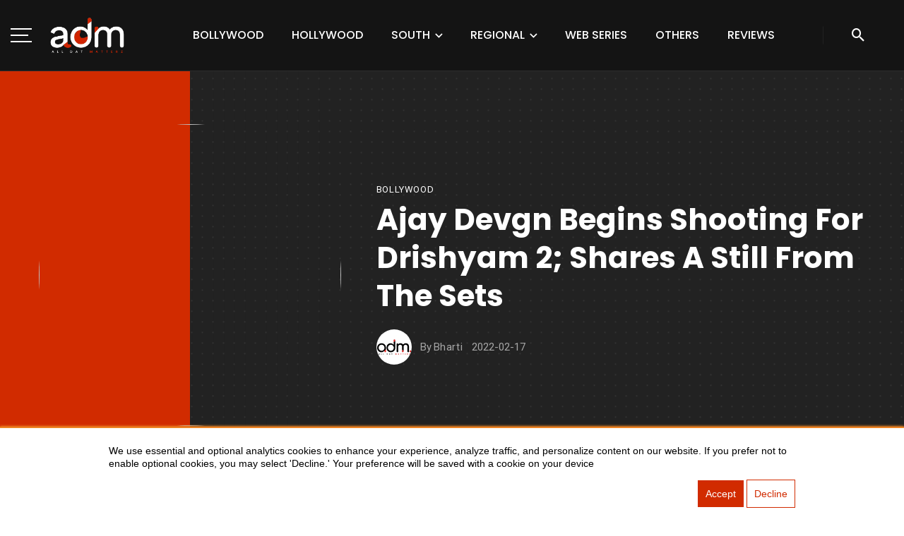

--- FILE ---
content_type: text/html; charset=UTF-8
request_url: https://alldatmatterz.com/article/4513/ajay-devgn-begins-shooting-for-drishyam-2-shares-a-still-from-the-sets
body_size: 15824
content:
<style>
    .ek19-author-box {

        background: #fff;
        border-radius: 12px;
        padding: 20px;
        margin: 20px auto;
        text-align: center;
        box-shadow: 0 6px 15px rgba(0, 0, 0, 0.1);
    }

    .ek19-author-name {
        font-size: 1.4rem;
        font-weight: 600;
        margin-bottom: 4px;
        color: #333;
    }

    .ek19-author-role {
        font-size: 0.85rem;
        /* very small letters */
        font-weight: 500;
        color: #777;
        margin-bottom: 12px;
        text-transform: uppercase;
        /* optional */
    }

    .ek19-author-desc {
        font-size: 0.95rem;
        line-height: 1.5;
        color: #555;
    }
</style>





<!DOCTYPE html>
<html lang="en-US">
   <head>
      <!-- Basic -->
      <meta charset="UTF-8">
      <meta name="viewport" content="width=device-width, initial-scale=1.0"/>
      <meta name="csrf-token" content="EtPQaYpqoXOOq0HQoAoUrpQZhJu0F9gxNvHdvOIm">

      <title>Ajay Devgn begins shooting for Drishyam 2; Shares a still from the sets</title>
<meta name="description" content="Ajay Devgn will be seen collaborating with Shriya Saran and Tabu for Drishyam 2 and has begun shooting for the movie now.">
<meta name="keyword" content="ajay devgn, drishyam 2, shriya saran, tabu, ajay devgn news, drishyam 2 shooting, ajay devgn drishyam 2 shooting, drishyam 2 news">
      <meta name="author" content="All Dat Matterz">
      <!-- Favicon -->
      <meta property="og:locale" content="en_US" />
<meta property="og:type" content="article" />
<meta property="og:title" content="Ajay Devgn begins shooting for Drishyam 2; Shares a still from the sets" />
<meta property="og:description" content="Ajay Devgn will be seen collaborating with Shriya Saran and Tabu for Drishyam 2 and has begun shooting for the movie now." />
<meta property="og:url" content="https://alldatmatterz.com/article/4513/ajay-devgn-begins-shooting-for-drishyam-2-shares-a-still-from-the-sets" />
<meta property="og:site_name" content="Alldatmatterz" />
<meta property="article:publisher" content="https://www.facebook.com/alldatmatterz/" />
<meta property="article:published_time" content="" />
<meta property="og:image" content="https://alldatmatterz.com/" />
<meta property="og:image:secure_url" content="https://alldatmatterz.com/" />
<meta name="twitter:image" content="https://alldatmatterz.com/" />
<meta name="twitter:card" content="Home">
<meta name="twitter:url" content="https://alldatmatterz.com/article/4513/ajay-devgn-begins-shooting-for-drishyam-2-shares-a-still-from-the-sets">
<meta name="twitter:title" content="Ajay Devgn begins shooting for Drishyam 2; Shares a still from the sets">
<meta name="twitter:description" content="Ajay Devgn will be seen collaborating with Shriya Saran and Tabu for Drishyam 2 and has begun shooting for the movie now.">
<meta name="twitter:site" content="@ialldatmatterz" />
<meta name="facebook-domain-verification" content="mqtehmstjxkt4sjkiiwwuw8tl7ww32" />
<meta name="twitter:creator" content="@ialldatmatterz" />

<link rel="canonical" href="https://alldatmatterz.com/article/4513/ajay-devgn-begins-shooting-for-drishyam-2-shares-a-still-from-the-sets"/>
<link href="https://alldatmatterz.com/public/img/50x50.png" type="image/x-icon" rel="shortcut icon">
      <link href="https://netdna.bootstrapcdn.com/font-awesome/4.0.1/css/font-awesome.css" rel="stylesheet">
      
      <!-- import stylesheet -->
      <!-- <link href="css/import-style.css" rel="stylesheet"> -->
      <link rel="stylesheet" type="text/css" href="https://alldatmatterz.com/css/import-style.css">
      <!-- Web Fonts  -->
      <link href="https://fonts.googleapis.com/css2?family=Poppins:ital,wght@0,100;0,200;0,300;0,400;0,500;0,600;0,700;0,800;0,900;1,100;1,200;1,300;1,400;1,500;1,600;1,700;1,800;1,900&family=Roboto:ital,wght@0,100;0,300;0,400;0,500;0,700;0,900;1,100;1,300;1,400;1,500;1,700;1,900&display=swap" rel="stylesheet">
      <style>
         @import  url('https://fonts.googleapis.com/css?family=Open+Sans:300,300i,400,400i,600,600i,700,700i,800,800i&display=swap');
      </style>

<!-- Global site tag (gtag.js) - Google Analytics -->
<!-- Google tag (gtag.js) -->
<script async src="https://www.googletagmanager.com/gtag/js?id=UA-69615778-4"></script>
<script>
 window.dataLayer = window.dataLayer || [];
 function gtag(){dataLayer.push(arguments);}
 gtag('js', new Date());

 gtag('config', 'UA-69615778-4');
  gtag('config', 'G-472RBFSPJP');
</script>
<!-- Google Tag Manager -->
<script>(function(w,d,s,l,i){w[l]=w[l]||[];w[l].push({'gtm.start':
new Date().getTime(),event:'gtm.js'});var f=d.getElementsByTagName(s)[0],
j=d.createElement(s),dl=l!='dataLayer'?'&l='+l:'';j.async=true;j.src=
'https://www.googletagmanager.com/gtm.js?id='+i+dl;f.parentNode.insertBefore(j,f);
})(window,document,'script','dataLayer','GTM-M9D5K5X6');</script>
<!-- End Google Tag Manager -->


<script type="text/javascript">
    (function(c,l,a,r,i,t,y){
        c[a]=c[a]||function(){(c[a].q=c[a].q||[]).push(arguments)};
        t=l.createElement(r);t.async=1;t.src="https://www.clarity.ms/tag/"+i;
        y=l.getElementsByTagName(r)[0];y.parentNode.insertBefore(t,y);
    })(window, document, "clarity", "script", "l4ov9ul7if");
</script>



<script async src="https://platform.twitter.com/widgets.js" charset="utf-8"></script>
<script async src="//www.instagram.com/embed.js"></script>

<!-- PushAlert -->
<script type="text/javascript">
        (function(d, t) {
                var g = d.createElement(t),
                s = d.getElementsByTagName(t)[0];
                g.src = "https://cdn.pushalert.co/integrate_28f8b6ecd33f57a51006e71090f97a1f.js";
                s.parentNode.insertBefore(g, s);
        }(document, "script"));
</script>
<!-- End PushAlert -->

<!-- PushAlert Onsite Messaging -->
<script type="text/javascript">
    (function(d, t) {
        var g = d.createElement(t),
        s = d.getElementsByTagName(t)[0];
        g.src = "https://cdn.inwebr.com/inwebr_0cfedd7ae8f0a85c248aa8d84907b719.js";
        s.parentNode.insertBefore(g, s);
    }(document, "script"));
</script>
<!-- End PushAlert Onsite Messaging -->

<style>
  table{
width:100% !important;
  }

  th:first-child,
td:first-child,
th:nth-child(2),
td:nth-child(2),
th:nth-child(3),
td:nth-child(3) {
    padding: 5px !important;
    border: 1px solid #dee2e6 !important;
}


   #newsletter-popup{
  margin: 200px auto;
  padding:30px 40px 40px;
  background: #d12b00;
  border-radius: 5px;
  width: 30%;
  position: relative;
  transition: all 5s ease-in-out;
}

@media  screen and (max-width: 1366px){
  #newsletter-popup{
    width: 40%;
  }
}

@media  screen and (max-width: 992px){
  #newsletter-popup{
    width: 70%;
  }
}

.newsletter-overlay{
  position: fixed;
  top: 0;
  bottom: 0;
  left: 0;
  right: 0;
  background: rgba(0, 0, 0, 0.7);
  transition: opacity 500ms;
  visibility: visible;
  opacity: 1;
  display: none;
  z-index: 999;
}

#newsletter-popup h3{
  color: #fff;
  font-size: 24px;
  margin: 0 0 10px;
  font-family: 'Gloria Hallelujah',cursive;
}

#newsletter-popup input[type="text"]{
    width: 100%;
    height: 36px;
    border: none;
    text-indent: 10px;
    font-size: 13px;
    border-bottom: 2px solid #faeaec;
    border-top: 2px solid #fff;
    padding: 0;
    color: #666;
    margin-bottom: 15px;
}

#newsletter-popup input[type="submit"]{
  background: #000000;
  
    border: none;
    border-bottom: 3px solid #000000;
    color: #fff;
    text-align: center;
    display: block;
    padding: 0;
    line-height: 1.5;
    width: 100%;
    cursor: pointer;
    margin: 0;
    font-size: 21px;
    font-family: "Gloria Hallelujah",cursive;
}

#newsletter-popup .popup-close{
  color: #fff;
  height: 30px;
  width: 30px;
  position: absolute;
  top: 10px;
  right: 10px;
  text-align: center;
  text-decoration: none;
  line-height: 30px;
  font-family:  "Gloria Hallelujah",cursive;
  font-weight: bold;
}


@media  only screen and (min-width: 960px) {
    #hs-eu-cookie-confirmation.hs-cookie-notification-position-bottom {
        border-bottom: 0;
        bottom: 0;
        box-shadow: 0 -1px 3px #ed8322;
        position: fixed;
    }

    #hs-eu-cookie-confirmation {
        position: fixed;
    }
}

#hs-eu-cookie-confirmation {
    background: #fff;
    height: auto;
    left: 0;
    position: fixed;
    bottom: 2px;
    width: 100%;
    z-index: 100000000!important;
    border-bottom: 2px solid #ed8322;
    border-top: 2px solid #ed8322;
    box-shadow: 0 2px 2px #ed8322;
    font-family: Arial;
    font-size: auto;
    font-weight: 400!important;
    line-height: auto;
    text-align: left;
    text-shadow: none!important;
    font-size: auto;
    font-family: Arial;
    line-height: 18px;
    transition: all .4s;
    display: flex;
}


.cbutton1 {
  background-color: #d12b00; 
  color: white; 
  border: 1px solid #d12b00;
  font-family: Arial;
  padding: 10px;
}

.cbutton1:hover {
  background-color: #4CAF50;
  color: white;
}

.cbutton2 {
  background-color: #fff; 
  color: #d12b00; 
  border: 1px solid #d12b00;
  padding: 10px;
}

.cbutton2:hover {
  background-color: #000000;
  color: white;
}
   </style>



   </head>
   <body>
      <!-- Google Tag Manager (noscript) -->
<noscript><iframe src="https://www.googletagmanager.com/ns.html?id=GTM-M9D5K5X6"
height="0" width="0" style="display:none;visibility:hidden"></iframe></noscript>
<!-- End Google Tag Manager (noscript) -->



<div id="hs-eu-cookie-confirmation" class="hs-cookie-notification-position-bottom" data-nosnippet="">
            <div id="pv2" class="close-tab" style="">
              <div id="pv1"><p style="color:black; margin-top:23px; margin-left:12%; margin-right:12%; ">
                We use essential and optional analytics cookies to enhance your experience, analyze traffic, and personalize content on our website. If you prefer not to enable optional cookies, you may select 'Decline.' Your preference will be saved with a cookie on your device</p>
                   </div>
              
                <div id="hs-en-cookie-confirmation-buttons-area" style="float:right; margin-right:12% ">
                
                <!--a href="javascript:void(0);" id="hs-eu-confirmation-button" role="button"-->
                    <span id="bt1" class="cbutton cbutton1">Accept</span>
                    <!--/a-->

                <!--a href="javascript:void(0);" id="hs-eu-decline-button" role="button"-->
                    <button id="bt2" class="cbutton cbutton2">Decline</button>
                    <!--/a-->
                </div>
              </div>
    </div>


   <header class="site-header">
            <!-- Mobile header -->
            <div id="atbs-mobile-header" class="mobile-header visible-xs visible-sm">
               <div class="mobile-header__inner mobile-header__inner--flex">
                  <div class="header-branding header-branding--mobile mobile-header__section text-left">
                     <div class="header-logo header-logo--mobile flexbox__item text-left">
                        <a href="https://alldatmatterz.com">
                        <img src="https://alldatmatterz.com/img/361x203%20White%20(1).webp" alt="logo">
                        </a>
                     </div>
                  </div>
                  <div class="mobile-header__section text-right inverse-text">
                     <button type="submit" class="mobile-header-btn js-search-dropdown-toggle">
                     <i class="mdicon mdicon-search hidden-xs"></i>
                     <i class="mdicon mdicon-search visible-xs-inline-block"></i>
                     </button>
                     <a href="#atbs-offcanvas-primary" class="offcanvas-menu-toggle mobile-header-btn js-atbs-offcanvas-toggle">
                     <i class="mdicon mdicon-menu hidden-xs"></i>
                     <i class="mdicon mdicon-menu visible-xs-inline-block"></i>
                     </a>
                  </div>
               </div>
            </div>
            <!-- Mobile header -->
            <!-- Navigation bar -->
            <nav class="navigation-bar hidden-xs hidden-sm js-sticky-header-holder">
               <div class="navigation-bar__inner flexbox-wrap flexbox-center-y">
                  <div class="navigation-bar__section flex-box align-item-center">
                     <a href="#atbs-offcanvas-primary" class="offcanvas-menu-toggle navigation-bar-btn js-atbs-offcanvas-toggle btn-menu-bar-icon flex-box align-item-center">
                        <svg xmlns="http://www.w3.org/2000/svg" width="30" height="20" viewBox="0 0 30 20">
                           <g id="Group_19291" data-name="Group 19291" transform="translate(4636 4933)">
                              <rect id="Rectangle_1246" data-name="Rectangle 1246" width="30" height="2" transform="translate(-4636 -4933)" fill="#fff"/>
                              <rect id="Rectangle_1247" data-name="Rectangle 1247" width="25" height="2" transform="translate(-4636 -4924)" fill="#fff"/>
                              <rect id="Rectangle_1248" data-name="Rectangle 1248" width="30" height="2" transform="translate(-4636 -4915)" fill="#fff"/>
                           </g>
                        </svg>
                     </a>
                     <div class="header-logo">
                        <a href="https://alldatmatterz.com">
                        <img src="https://alldatmatterz.com/img/361x203%20White%20(1).webp" alt="logo">
                        </a>
                     </div>
                  </div>
                  <div class="navigation-bar__section navigation-menu-section js-priority-nav text-center">
                     <ul id="menu-main-menu" class="navigation navigation--main navigation--inline">

                     <!-- <li class="menu-item-cat-1">
                           <a href="https://alldatmatterz.com/category/home">Home</a>
                        </li> -->
                        <li class="menu-item-cat-1">
                           <a href="https://alldatmatterz.com/category/bollywood">Bollywood</a>
                        </li>
                        <li class="menu-item-cat-1">
                           <a href="https://alldatmatterz.com/category/hollywood-feed">Hollywood</a>
                        </li>
                        
                        <li class="menu-item-has-children">
                           <a href="#">South</a>
                           <ul class="sub-menu">
                           <a href="https://alldatmatterz.com/category/tamil">Tamil</a>
                              <li><a href="https://alldatmatterz.com/category/telugu">Telugu</a></li>
                              <li><a href="https://alldatmatterz.com/category/malayalam">Malayalam</a></li>
                              <li><a href="https://alldatmatterz.com/category/kannada">Kannada</a></li>
                              <!-- <li><a href="https://alldatmatterz.com">404</a></li> -->
                           </ul>
                        </li>
                        
                     <li class="menu-item-has-children">
                           <a href="#">Regional</a>
                           <ul class="sub-menu">
                           <li><a href="https://alldatmatterz.com/category/punjabi-movies">Punjabi Movies</a></li>
                           <li><a href="https://alldatmatterz.com/category/Bhojpuri-movies">Bhojpuri Movies</a></li>
                           <li><a href="https://alldatmatterz.com/category/marathi">Marathi Movies</a></li>
                           <li><a href="https://alldatmatterz.com/category/gujarati">Gujarati Movies</a></li>
                           <li><a href="https://alldatmatterz.com/category/haryanvi">Haryanvi Movies</a></li>
                            <li><a href="https://alldatmatterz.com/category/bengali">Bengali Movies</a></li>
                           <!-- <a href="https://alldatmatterz.com/category/Web-Series">Web Series</a> -->
                              <!-- <li><a href="https://alldatmatterz.com">page no sidebar</a></li>
                              <li><a href="https://alldatmatterz.com">search</a></li>
                              <li><a href="https://alldatmatterz.com">typography</a></li>
                              <li><a href="https://alldatmatterz.com">404</a></li> -->
                           </ul>
                        </li>

                        <li class="menu-item-cat-1">
                           <a href="https://alldatmatterz.com/category/Web-Series">Web Series</a>
                        </li>
                        
                       
                        <li class="menu-item-cat-1">
                           <a href="#">Others</a>
                           <ul class="sub-menu">
                              <li><a href="https://alldatmatterz.com/category/Tv-updates">TV & Dramas</a></li>
                              <li><a href="https://alldatmatterz.com/category/youtube-updates">YouTube Updates</a></li>
                              <li><a href="https://alldatmatterz.com/category/celebs-influencers">Celebs & Influencers</a></li>
                              <li><a href="https://alldatmatterz.com/category/ott-movies">OTT Movies</a></li>
                              <!-- <li><a href="https://alldatmatterz.com">404</a></li> -->
                           </ul>
                        </li>

                        <li class="menu-item-cat-1">
                           <a href="https://alldatmatterz.com/category/latest-review">Reviews</a>
                        </li>
                        <!-- <li class="menu-item-has-children">
                           <a href="#">Tv</a>
                           <ul class="sub-menu">
                              <li><a href="https://alldatmatterz.com/category/Tv-updates">Serial Update</a></li>
                              <li><a href="https://alldatmatterz.com">page no sidebar</a></li>
                              <li><a href="https://alldatmatterz.com">search</a></li>
                              <li><a href="https://alldatmatterz.com">typography</a></li>
                              <li><a href="https://alldatmatterz.com">404</a></li>
                           </ul>
                        </li> -->
                        <!-- <li class="menu-item-has-children">
                           <a href="#">Regional</a>
                           <ul class="sub-menu">
                             
                                 
                                    <li><a href="https://alldatmatterz.com/category/South-movies">South Movies</a></li>
                                    
                                    <li><a href="https://alldatmatterz.com">Bhojpuri</a></li>
                                
                              
                     </ul>
                        </li> -->
                  </div>
                  <div class="navigation-bar__section">
                     <button type="submit" class="navigation-bar-btn js-search-dropdown-toggle nav-btn-square "><i class="mdicon mdicon-search"></i></button>
                  </div>
               </div>
               <!-- .navigation-bar__inner -->
               <div id="header-search-dropdown" class="header-search-dropdown is-in-navbar">
                  <div class="container container--narrow">
                     <form class="search-form search-form--horizontal" action="https://alldatmatterz.com/search" method="get">
                        <div class="search-form__input-wrap">
                           <input type="text" name="search" class="search-form__input" placeholder="Search" value="">
                        </div>
                        <div class="search-form__submit-wrap">
                           <button type="submit" class="search-form__submit btn btn-primary">Search</button>
                        </div>
                     </form>
                     <div class="search-results">
                        <div class="typing-loader"></div>
                        <div class="search-results__inner"></div>
                     </div>
                  </div>
               </div>
               <!-- .header-search-dropdown -->
            </nav>
            <!-- Navigation-bar -->
         </header>
         <!-- Site header -->
         <!-- Off-canvas menu -->
         <div id="atbs-offcanvas-primary" class="atbs-offcanvas js-atbs-offcanvas js-perfect-scrollbar scrollbar-overflowing">
            <div class="atbs-offcanvas__title">
               <h2 class="site-logo"><a href="https://alldatmatterz.com"><img src="https://alldatmatterz.com/img/361x203%20Black.webp" alt="logo"></a></h2>
               <ul class="social-list list-horizontal">
                  <li><a href="https://www.facebook.com/alldatmatterz/"><i class="mdicon mdicon-facebook"></i></a>
                  </li>
                  <li><a href="https://twitter.com/ialldatmatterz"><i class="mdicon mdicon-twitter"></i></a>
                  </li>
                  <li><a href="https://www.youtube.com/channel/UCH2H6_Uyhrzd4NZdNUzHoKA/videos"><i class="mdicon mdicon-youtube"></i></a>
                  </li>
                  <li><a href="https://www.instagram.com/instanews.adm/"><i class="mdicon mdicon-instagram"></i></a>
                  </li>
               </ul>
               <a href="#atbs-offcanvas-primary" class="atbs-offcanvas-close js-atbs-offcanvas-close"
                  aria-label="Close"><span aria-hidden="true">&#10005;</span></a>
            </div>
            <div class="atbs-offcanvas__section atbs-offcanvas__section-navigation">
               <ul id="menu-offcanvas-menu" class="navigation navigation--offcanvas">
               <li class="menu-item-has-children">
                     <a href="https://alldatmatterz.com/category/trending">Trending</a>
                     <ul class="sub-menu">
                     <li><a href="https://alldatmatterz.com/category/Web-Series">Web Series</a></li>

                       
                     </ul>
                  </li>
                  <li class="menu-item-cat-1">
                     <a href="https://alldatmatterz.com/category/bollywood">Bollywood</a>
                    
                  </li>
                  <li class="menu-item-cat-1">
                     <a href="https://alldatmatterz.com/category/hollywood-feed">Hollywood</a>
                  </li>
                  <li class="menu-item-cat-1">
                     <a href="https://alldatmatterz.com/category/latest-review">Latest Reviews</a>
                  </li>
                  <li class="menu-item-has-children">
                     <a href="#">Tv</a>
                     <ul class="sub-menu">
                        <li><a href="https://alldatmatterz.com/category/Tv-updates">Serial Update</a></li>
                       
                     </ul>
                  </li>
                  <li class="menu-item-has-children">
                     <a href="#">Regional</a>
                     <ul class="sub-menu">
                        <li><a href="https://alldatmatterz.com/category/South-movies">South Movies</a></li>
                        <li><a href="https://alldatmatterz.com/category/punjabi-movies">Punjabi Movies</a></li>
                        <li><a href="https://alldatmatterz.com/category/Bhojpuri-movies">Bhojpuri Movies</a></li>
                     </ul>
                  </li>
               </ul>
            </div>
            <!-- <div class="atbs-offcanvas__section visible-xs visible-sm">
               <div class="text-center">
                  <a href="#login-modal" class="btn btn-default btn-form-author" data-toggle="modal" data-target="#login-modal">
                  <i class="mdicon mdicon-person mdicon--first"></i><span>Login / Sign up</span></a>
               </div>
            </div> -->
         </div>
         <!-- Off-canvas menu -->
         <a href="#" class="atbs-go-top btn btn-default hidden-xs js-go-top-el"><i class="mdicon mdicon-arrow_upward"></i></a>

          <!-- Sticky header -->
          <div id="atbs-sticky-header" class="sticky-header js-sticky-header">
            <!-- Navigation bar -->
            <nav class="navigation-bar navigation-bar--fullwidth hidden-xs hidden-sm">
               <div class="navigation-bar__inner">
                  <div class="navigation-bar__section">
                     <a href="#atbs-offcanvas-primary"
                        class="offcanvas-menu-toggle navigation-bar-btn js-atbs-offcanvas-toggle">
                     <i class="mdicon mdicon-menu icon--2x"></i>
                     </a>
                     <div class="site-logo header-logo">
                        <a href="https://alldatmatterz.com">
                        <img src="https://alldatmatterz.com/img/361x203%20Black.webp" alt="logo">
                        </a>
                     </div>
                  </div>
                  <div class="navigation-wrapper navigation-bar__section js-priority-nav">
                     <ul id="menu-main-menu-1" class="navigation navigation--main navigation--inline">
                     <li class="menu-item-has-children">
                           <a href="https://alldatmatterz.com/category/trending">Trending</a>
                           <ul class="sub-menu">
                           <li><a href="https://alldatmatterz.com/category/Web-Series">Web Series</a></li>
                           </ul>
                        </li>
                        <li class="menu-item-cat-1">
                           <a href="https://alldatmatterz.com/category/bollywood">Bollywood</a>
                        </li>
                        <li class="menu-item-cat-1">
                           <a href="https://alldatmatterz.com/category/hollywood-feed">Hollywood</a>
                        </li>
                       
                        <li class="menu-item-cat-1">
                           <a href="https://alldatmatterz.com/category/latest-review">Latest Reviews</a>
                        </li>
                        <li class="menu-item-has-children">
                           <a href="#">Tv</a>
                           <ul class="sub-menu">
                              <li><a href="https://alldatmatterz.com/category/Tv-updates">Serial Update</a></li>
                           </ul>
                        </li>
                        <li class="menu-item-has-children">
                           <a href="#">Regional</a>
                           <ul class="sub-menu">
                              <li><a href="https://alldatmatterz.com/category/South-movies">South Movies</a></li>
                              <li><a href="https://alldatmatterz.com/category/punjabi-movies">Punjabi Movies</a></li>
                              <li><a href="https://alldatmatterz.com/category/Bhojpuri-movies">Bhojpuri Movies</a></li>
                           </ul>
                        </li>
                        
                     </ul>
                  </div>
                  <div class="navigation-bar__section">
                     
                     <button type="submit" class="navigation-bar-btn js-search-dropdown-toggle"><i
                        class="mdicon mdicon-search"></i></button>
                  </div>
               </div>
               <!-- .navigation-bar__inner -->
            </nav>
            <!-- Navigation-bar -->
         </div>
         <!-- Sticky header -->
   

<body class="home single">
    <!-- .site-wrapper -->

    <div class="site-wrapper">

        <!-- .site-content -->
        <div class="site-content">
            <div class="atbs-block atbs-block--fullwidth single-1">
                <div class="atbs-block atbs-block--fullwidth atbs-single-header background-dots">
                    <div class="single-header__inner container">
                        <div class="entry-thumb single-entry-thumb">

                            <img class="articleImage" src="https://alldatmatterz.com/" alt="File not found">
                        </div>
                        <header class="single-header inverse-text">
                            <a href="https://alldatmatterz.com/category/bollywood" class="entry-cat post__cat">bollywood</a>
                            <h1 class="entry-title f-46 f-w-700">Ajay Devgn begins shooting for Drishyam 2; Shares a still from the sets</h1>
                            <div class="entry-teaser m-b-20">
                                
                            </div>
                            <div class="entry-meta">
                                <div class="entry-author entry-author_style-2">
                                    <a class="entry-author__avatar" href="#" title="Posts by Adm Desk" rel="author">
                                        <img alt="Adm Desk" src="https://alldatmatterz.com/public/img/50X50%20fEVICON.jpg" alt="img">
                                    </a>
                                    <div class="entry-author__text">
                                        <span>By</span>
                                        <a class="entry-author__name" title="Posts by Adm Desk" rel="author" href="#"><span class="auth">Bharti</span></a>
                                    </div>
                                </div>
                                <time class="time published" datetime="2019-03-06T08:45:23+00:00" title="2022-02-17">2022-02-17</time>
                                <!-- <p>date</p> -->
                            </div>
                        </header>
                    </div>
                </div>
                
                <!-- <a style="display:block;text-align:center;"
                    href="http://aipack.fevikwik.in/?utm_source=polyvalent&utm_medium=cpl_banner&utm_campaign=fevikwikai_display_banner_hsm">
                    <img src="https://alldatmatterz.com/public/img/Fevicol_hori.jpg">
                </a> -->
                
                <div class="atbs-block atbs-block--fullwidth single-entry-wrap">
                    <div class="container">
                        <div class="row">
                            <div class="atbs-main-col">
                                <article class="post post--single">
                                    <div class="single-content">
                                        <div class="single-body entry-content typography-copy">
                                            <div class="single-row">
                                                <div class="single-box-translate js-sticky-sidebar">

                                                    <div class="socials-share-box">
                                                        <ul class="social-list">
                                                            <li class="facebook-share">
                                                                <a class="sharing-btn sharing-btn-primary facebook-btn facebook-theme-bg-hover" data-placement="top" title="" href="https://www.facebook.com/alldatmatterz/">
                                                                    <div class="share-item__icon">
                                                                        <img src="https://alldatmatterz.com/public/img/svg/icons8-facebook.svg" alt="facebook">
                                                                    </div>
                                                                </a>
                                                            </li>
                                                            <li class="twitter-share">
                                                                <a class="sharing-btn sharing-btn-primary twitter-btn twitter-theme-bg-hover" data-placement="top" title="" href="https://x.com/alldatmatterz_">
                                                                    <div class="share-item__icon">
                                                                        <img src="https://alldatmatterz.com/public/img/svg/icons8-twitter.svg" alt="twitter">
                                                                    </div>
                                                                </a>
                                                            </li>
                                                            <li class="youtube-share">
                                                                <a class="sharing-btn pinterest-btn pinterest-theme-bg-hover" data-placement="top" title="" href="https://www.youtube.com/channel/UCH2H6_Uyhrzd4NZdNUzHoKA/videos">
                                                                    <div class="share-item__icon">
                                                                        <img src="https://alldatmatterz.com/public/img/svg/icons8-youtube.svg" alt="youtube">
                                                                    </div>
                                                                </a>
                                                            </li>
                                                            <li class="instagram-share">
                                                                <a class="sharing-btn linkedin-btn linkedin-theme-bg-hover" data-placement="top" title="" href=" https://www.instagram.com/alldatmatterz_/">
                                                                    <div class="share-item__icon">
                                                                        <img src="https://alldatmatterz.com/public/img/svg/icons8-instagram-40.png" alt="linkedin">

                                                                    </div>
                                                                </a>
                                                            </li>
                                                        </ul>
                                                    </div>
                                                    <div class="entry-meta">
                                                        <div class="entry-author entry-author_style-1">
                                                            <a class="entry-author__avatar" href="#" title="Posts by Adm Desk" rel="author">
                                                                <img alt="Adm Desk" src="https://alldatmatterz.com/public/img/50X50%20fEVICON.jpg" alt="img">
                                                            </a>
                                                            <div class="entry-author__text">
                                                                <a class="entry-author__name" title="Posts by Adm Desk" rel="author" href="#">Adm Desk</a>
                                                                <time class="time published" style="margin-left:10px;" datetime="2019-03-06T08:45:23+00:00" title="March 6, 2019 at 8:45 am">Feb 17, 2022</time>
                                                            </div>
                                                        </div>
                                                    </div>
                                                </div>
                                                <div class="single-presentation" style="text-align:justify;width:100%">

                                                    <div class="highlight-box" style="
    background: color-mix(in srgb, #f75815, transparent 95%);
    border-radius: 12px;
    padding: 2rem;
    margin: 2.5rem 0;
">
                                                        <h3 style="color: #2d465e;">Table of Content</h3>
                                                        <ul class="trend-list">
                                                                                                                    </ul>
                                                    </div>
                                                    <!-- <p>
                                                    </p> -->
                                                    <!-- <figure data-shortcode="caption" class="wp-caption alignnone atbs-post-media-wide">
                                                        <img class="wp-image-7 size-full" src="https://alldatmatterz.com/uploads/2022/02/f84bab9db498d2d6db4401bcc71e0160.webp" alt="post image">
                                                    </figure> -->
                                                    <p><span style="font-weight: 400;">Do you remember the release of Drishyam Ajay Devgn and <span>Shriya Saran</span> in 2015? The film, which was a remake of Mohanlal's film of the same name, was a huge hit at the box office and left the audience fascinated. From the great cast to the story, to the acting, everything about Dresheim has managed to win hearts. As the audience eagerly awaits the sequel to the suspenseful drama, according to a recent update, Ajay Devgn and Shriya Saran have finally started filming Drishyam 2.</span></p>
<p><span style="font-weight: 400;">On social media, Ajay shared a photo from the sets of Drishyam 2 where he was seen discussing a scene with co-star Shriya and director Abhishek Pathak. For reference, actor Tanhaji: The Unsung Warrior will be seen reprising his role as Vijay Salgaonkar, while Shriya will rehearse for his wife Nandini. Sharing the poster, <a href="https://alldatmatterz.com/article/4165/ajay-devgn-to-star-in-hindi-remake-of-telugu-hit-film-naandhi"><strong>Ajay Devgn</strong></a> wrote, &ldquo;Can Vijay protect his family again? Filming begins on #<span>Drishyam2&nbsp;</span>&rdquo; and left the audience wondering what the movie will offer this time around.</span></p>
<p><span style="font-weight: 400;">Take a look at Ajay Devgn's post by Drishyam 2:</span></p>
<blockquote class="instagram-media" data-instgrm-permalink="https://www.instagram.com/p/CaEO2gWPsCp/?utm_source=ig_embed&amp;utm_campaign=loading" data-instgrm-version="14" style="background: #FFF; border: 0; border-radius: 3px; box-shadow: 0 0 1px 0 rgba(0,0,0,0.5),0 1px 10px 0 rgba(0,0,0,0.15); margin: 1px; max-width: 540px; min-width: 326px; padding: 0; width: calc(100% - 2px);">
<div style="padding: 16px;">
<div style="display: flex; flex-direction: row; align-items: center;">
<div style="background-color: #f4f4f4; border-radius: 50%; flex-grow: 0; height: 40px; margin-right: 14px; width: 40px;"></div>
<div style="display: flex; flex-direction: column; flex-grow: 1; justify-content: center;">
<div style="background-color: #f4f4f4; border-radius: 4px; flex-grow: 0; height: 14px; margin-bottom: 6px; width: 100px;"></div>
<div style="background-color: #f4f4f4; border-radius: 4px; flex-grow: 0; height: 14px; width: 60px;"></div>
</div>
</div>
<div style="padding: 19% 0;"></div>
<div style="display: block; height: 50px; margin: 0 auto 12px; width: 50px;"><svg width="50px" height="50px" viewbox="0 0 60 60" version="1.1" xmlns="https://www.w3.org/2000/svg" xmlns:xlink="https://www.w3.org/1999/xlink"><g stroke="none" stroke-width="1" fill="none" fill-rule="evenodd"><g transform="translate(-511.000000, -20.000000)" fill="#000000"><g><path d="M556.869,30.41 C554.814,30.41 553.148,32.076 553.148,34.131 C553.148,36.186 554.814,37.852 556.869,37.852 C558.924,37.852 560.59,36.186 560.59,34.131 C560.59,32.076 558.924,30.41 556.869,30.41 M541,60.657 C535.114,60.657 530.342,55.887 530.342,50 C530.342,44.114 535.114,39.342 541,39.342 C546.887,39.342 551.658,44.114 551.658,50 C551.658,55.887 546.887,60.657 541,60.657 M541,33.886 C532.1,33.886 524.886,41.1 524.886,50 C524.886,58.899 532.1,66.113 541,66.113 C549.9,66.113 557.115,58.899 557.115,50 C557.115,41.1 549.9,33.886 541,33.886 M565.378,62.101 C565.244,65.022 564.756,66.606 564.346,67.663 C563.803,69.06 563.154,70.057 562.106,71.106 C561.058,72.155 560.06,72.803 558.662,73.347 C557.607,73.757 556.021,74.244 553.102,74.378 C549.944,74.521 548.997,74.552 541,74.552 C533.003,74.552 532.056,74.521 528.898,74.378 C525.979,74.244 524.393,73.757 523.338,73.347 C521.94,72.803 520.942,72.155 519.894,71.106 C518.846,70.057 518.197,69.06 517.654,67.663 C517.244,66.606 516.755,65.022 516.623,62.101 C516.479,58.943 516.448,57.996 516.448,50 C516.448,42.003 516.479,41.056 516.623,37.899 C516.755,34.978 517.244,33.391 517.654,32.338 C518.197,30.938 518.846,29.942 519.894,28.894 C520.942,27.846 521.94,27.196 523.338,26.654 C524.393,26.244 525.979,25.756 528.898,25.623 C532.057,25.479 533.004,25.448 541,25.448 C548.997,25.448 549.943,25.479 553.102,25.623 C556.021,25.756 557.607,26.244 558.662,26.654 C560.06,27.196 561.058,27.846 562.106,28.894 C563.154,29.942 563.803,30.938 564.346,32.338 C564.756,33.391 565.244,34.978 565.378,37.899 C565.522,41.056 565.552,42.003 565.552,50 C565.552,57.996 565.522,58.943 565.378,62.101 M570.82,37.631 C570.674,34.438 570.167,32.258 569.425,30.349 C568.659,28.377 567.633,26.702 565.965,25.035 C564.297,23.368 562.623,22.342 560.652,21.575 C558.743,20.834 556.562,20.326 553.369,20.18 C550.169,20.033 549.148,20 541,20 C532.853,20 531.831,20.033 528.631,20.18 C525.438,20.326 523.257,20.834 521.349,21.575 C519.376,22.342 517.703,23.368 516.035,25.035 C514.368,26.702 513.342,28.377 512.574,30.349 C511.834,32.258 511.326,34.438 511.181,37.631 C511.035,40.831 511,41.851 511,50 C511,58.147 511.035,59.17 511.181,62.369 C511.326,65.562 511.834,67.743 512.574,69.651 C513.342,71.625 514.368,73.296 516.035,74.965 C517.703,76.634 519.376,77.658 521.349,78.425 C523.257,79.167 525.438,79.673 528.631,79.82 C531.831,79.965 532.853,80.001 541,80.001 C549.148,80.001 550.169,79.965 553.369,79.82 C556.562,79.673 558.743,79.167 560.652,78.425 C562.623,77.658 564.297,76.634 565.965,74.965 C567.633,73.296 568.659,71.625 569.425,69.651 C570.167,67.743 570.674,65.562 570.82,62.369 C570.966,59.17 571,58.147 571,50 C571,41.851 570.966,40.831 570.82,37.631"></path></g></g></g></svg></div>
<div style="padding-top: 8px;">
<div style="color: #3897f0; font-family: Arial,sans-serif; font-size: 14px; font-style: normal; font-weight: 550; line-height: 18px;">View this post on Instagram</div>
</div>
<p style="color: #c9c8cd; font-family: Arial,sans-serif; font-size: 14px; line-height: 17px; margin-bottom: 0; margin-top: 8px; overflow: hidden; padding: 8px 0 7px; text-align: center; text-overflow: ellipsis; white-space: nowrap;"><a href="https://www.instagram.com/p/CaEO2gWPsCp/?utm_source=ig_embed&amp;utm_campaign=loading" style="color: #c9c8cd; font-family: Arial,sans-serif; font-size: 14px; font-style: normal; font-weight: normal; line-height: 17px; text-decoration: none;" target="_blank">A post shared by Alldatmatterz (@instanews.adm)</a></p>
</div>
</blockquote>
<script async="" src="//www.instagram.com/embed.js"></script>
<p><span style="font-weight: 400;">Meanwhile, talking about the movie, Ajay Devgn stated that he is happy to be a part of Drishyam 2 and is looking forward to the movie. He added, "I am now pleased to present another exciting story with Dreshyam 2. Vijay is a multi-dimensional character and creates an engaging narrative on screen." It is worth noting that Dreshyam was directed by Nishikant Kamat who passed away in the year 2020. Now Abhishek Kamat will lead the project.</span></p>
Also Read -&nbsp;<strong><a title="Take A Look At The Youngest Bollywood Actresses" href="https://alldatmatterz.com/article/4505/take-a-look-at-the-youngest-bollywood-actresses">Take A Look At The Youngest Bollywood Actresses</a></strong>
                                                    <!-- <footer class="single-footer entry-footer">
                                                        <div class="entry-interaction entry-interaction--horizontal">
                                                            <div class="entry-interaction__left">
                                                                <div class="entry-tags">
                                                                    <ul>
                                                                        <li><a href="#" class="post-tag" rel="tag">Lifestyle</a></li>
                                                                        <li><a href="#" class="post-tag" rel="tag">Travel</a></li>
                                                                        <li><a href="#" class="post-tag" rel="tag">Fashion</a></li>
                                                                    </ul>
                                                                </div>
                                                            </div>
                                                            <div class="entry-interaction__right">
                                                                <div class="entry-meta-count flex-box justify-content-end">
                                                                    <a href="#" class="comments-count" data-toggle="tooltip" data-placement="top" title="" data-original-title="13 Views"><i class="mdicon mdicon-comment-o"></i> <span>4</span></a>
                                                                    <a href="#" class="view-count" data-toggle="tooltip" data-placement="top" title="" data-original-title="31 Commnent"><i class="mdicon mdicon-visibility"></i> <span>31</span></a>
                                                                </div>
                                                            </div>
                                                        </div>
                                                    </footer> -->
                                                    <!-- <div class="author-box">
                                                        <div class="author-avatar">
                                                            <img alt="Ryan Reynold" src="http://via.placeholder.com/110x110" class="avatar photo">
                                                        </div>
                                                        <div class="author-box__text">
                                                            <div class="author-name">
                                                                <a href="#" class="entry-author__name">Ryan Reynold</a>
                                                            </div>
                                                            <div class="author-bio">
                                                                A 26-year-old health centre receptionist who enjoys going to the movies, photography and social media.
                                                            </div>
                                                            <ul class="author-social list-unstyled list-horizontal">
                                                                <li>
                                                                    <a href="#"><i class="mdicon mdicon-facebook"></i></a>
                                                                </li>
                                                                <li>
                                                                    <a href="#"><i class="mdicon mdicon-twitter"></i></a>
                                                                </li>
                                                                <li>
                                                                    <a href="#"><i class="mdicon mdicon-instagram"></i></a>
                                                                </li>
                                                            </ul>
                                                        </div>
                                                    </div> -->
                                                    <!-- ek19 -->
                                                                                                        <div class="ek19-author-box ek19-default-author">
                                                        <h4 class="ek19-author-name"> <span class="auth">Bharti </span></h4>
                                                        <p class="ek19-author-role"><span class="auth-role">Content Writer</span></p>
                                                        <p class="ek19-author-desc"><span class="auth-desc">
                                                            Bharti is a skilled content writer with over 5 years of professional experience creating engaging and high-quality content for diverse audiences. She specializes in crafting informative articles, blog posts, and web content that resonates with readers and drives results.
                                                       </span> </p>
                                                    </div>
                                                    


                                                    <!-- ek19 -->
                                                    <div class="posts-navigation-wrap">
                                                        <div class="posts-navigation flex-box flex-box-2i">
                                                                                                                        <div class="posts-navigation__prev">
                                                                <article class="post post--horizontal post--horizontal-middle post--horizontal-reverse post--horizontal-xs post__thumb--width-100 post__thumb-100">
                                                                    <div class="post__thumb atbs-thumb-object-fit">

                                                                        <a href="https://alldatmatterz.com/article/4512/badhaai-do-review-rajkummar-rao-bhumi-pednekar-shine-light-on-realities"><img src="https://alldatmatterz.com/uploads/2022/02/cece49f214d0310e319c96a9885ac285.webp" alt="img"></a>

                                                                    </div>
                                                                    <div class="post__text text-right">
                                                                        <a class="posts-navigation__label" href="https://alldatmatterz.com/article/4512/badhaai-do-review-rajkummar-rao-bhumi-pednekar-shine-light-on-realities">
                                                                            <svg xmlns="http://www.w3.org/2000/svg" width="11.999" height="6.545" viewBox="0 0 11.999 6.545">
                                                                                <path d="M11.454,78.818H1.862l1.8,1.8a.545.545,0,1,1-.771.771L.16,78.658a.545.545,0,0,1,0-.771L2.887,75.16a.545.545,0,1,1,.771.771l-1.8,1.8h9.591a.545.545,0,1,1,0,1.091Z" transform="translate(0 -75)" fill="#222" />
                                                                            </svg>
                                                                            <span>previous</span>
                                                                        </a>
                                                                        <h3 class="post__title f-18 f-w-600 atbs-line-limit atbs-line-limit-3"><a href="https://alldatmatterz.com/article/4512/badhaai-do-review-rajkummar-rao-bhumi-pednekar-shine-light-on-realities">badhaai do review: rajkummar rao, bhumi pednekar shine light on realities but not without cringe-worthy jokes.</a></h3>
                                                                    </div>
                                                                </article>
                                                            </div>
                                                                                                                        <!-- posts-navigation__prev-->
                                                                                                                        <div class="posts-navigation__next clearfix">
                                                                <article class="post post--horizontal post--horizontal-middle post--horizontal-xs post__thumb--width-100 post__thumb-100">
                                                                    <div class="post__thumb atbs-thumb-object-fit">
                                                                        <a href="https://alldatmatterz.com/article/4514/prabhas-joins-the-sets-of-nag-ashwinâ€™s-project-k-second-schedule-begins"><img src="https://alldatmatterz.com/uploads/2022/02/fccdaa862e3f7a1f29e2e9b999af33af.webp" alt="img"></a>
                                                                    </div>
                                                                    <div class="post__text text-left">
                                                                        <a class="posts-navigation__label text-left" href="https://alldatmatterz.com/article/4514/prabhas-joins-the-sets-of-nag-ashwinâ€™s-project-k-second-schedule-begins">
                                                                            <span>next</span>
                                                                            <svg xmlns="http://www.w3.org/2000/svg" width="11.999" height="6.545" viewBox="0 0 11.999 6.545">
                                                                                <path d="M.545,78.818h9.591l-1.8,1.8a.545.545,0,1,0,.771.771l2.727-2.727a.545.545,0,0,0,0-.771L9.112,75.16a.545.545,0,1,0-.771.771l1.8,1.8H.545a.545.545,0,1,0,0,1.091Z" transform="translate(0 -75)" fill="#222" opacity="0.8" />
                                                                            </svg>

                                                                        </a>
                                                                        <h3 class="post__title f-18 f-w-600 atbs-line-limit atbs-line-limit-3"><a href="https://alldatmatterz.com/article/4514/prabhas-joins-the-sets-of-nag-ashwinâ€™s-project-k-second-schedule-begins">prabhas joins the sets of nag ashwin’s project k; second schedule begins</a></h3>
                                                                    </div>
                                                                </article>
                                                            </div><!-- posts-navigation__next -->
                                                                                                                    </div>
                                                    </div>
                                                </div>
                                            </div>
                                        </div>
                                    </div><!-- .single-content -->
                                </article>


                            </div>

                            <div class="atbs-sub-col js-sticky-sidebar">
                                <div class="widget atbs-atbs-widget atbs-widget-posts-1">
                                    <div class="widget-wrap">

                                        <div class="post__thumb object-fit">


                                            


                                            <!-- <script async src="https://pagead2.googlesyndication.com/pagead/js/adsbygoogle.js?client=ca-pub-1128358588922187"
                                    crossorigin="anonymous"></script> -->
                                            <!-- 200*400 -->
                                            <!-- <ins class="adsbygoogle"
                                    style="display:inline-block;width:200px;height:400px"
                                    data-ad-client="ca-pub-1128358588922187"
                                    data-ad-slot="5239630415"></ins>
                                <script>
                                    (adsbygoogle = window.adsbygoogle || []).push({});
                                </script> -->
                                            <!-- <script src="https://assets.juicer.io/embed.js" type="text/javascript"></script>
<link href="https://assets.juicer.io/embed.css" media="all" rel="stylesheet" type="text/css" />
<ul class="juicer-feed" data-feed-id="instanews-adm" data-origin="embed-code"></ul>
<div class='sk-instagram-feed' data-embed-id='172956'></div><script src='https://widgets.sociablekit.com/instagram-feed/widget.js' async defer></script> -->

                                        </div>
                                    </div>
                                </div>
                                <!-- widget-1 -->
                                <div class="widget atbs-atbs-widget atbs-widget-posts-1">
                                    <div class="widget-wrap">
                                        <!-- <div class="widget__title">
                                         <h4 class="widget__title-text"><span class="first-word">Most</span><span> post</span></h4>
                                      </div> -->
                                        <div class="widget__inner">
                                            <div class="posts-list flex-box flex-space-30 flex-box-1i posts-list-tablet-2i">
                                                <div class="list-item">
                                                    <article class="post post--vertical post--vertical-rectangle-outside">
                                                        <div class="post__thumb object-fit">
                                                            <a href="https://alldatmatterz.com/article/90826/squid-game-s3-spoiler-leaked-by-park-gyu-young-fans-disappointed"><img src="https://alldatmatterz.com/uploads/2025/01/Squid Game Season 3 Leaked_1736406472.webp" alt="file not found"></a>
                                                            <a href="#" class="post__cat post__cat--bg">BLOG</a>
                                                        </div>
                                                        <div class="post__text text-center">
                                                            <h3 class="post__title f-18 m-b-5 f-w-500">
                                                                <a href="https://alldatmatterz.com/article/90826/squid-game-s3-spoiler-leaked-by-park-gyu-young-fans-disappointed">Squid Game S3 Spoiler Leaked by Park Gyu-Young, Fans Disappointed</a>
                                                            </h3>
                                                            <div class="post__meta time-style-1">
                                                                <time class="time published" datetime="2019-03-06T08:45:23+00:00" title="Jan 09, 2025">Jan 09, 2025</time>
                                                            </div>
                                                        </div>
                                                    </article>
                                                </div>
                                                <div class="list-item">
                                                    <article class="post post--vertical post--vertical-rectangle-outside">
                                                        <div class="post__thumb object-fit">
                                                            <a href="https://alldatmatterz.com/article/90798/latest-release-on-ott-must-watch-movies-and-shows-you-cant-miss"><img src="https://alldatmatterz.com/uploads/2024/12/Latest Release On OTT (2)_1735214375.webp" alt="file not found"></a>
                                                            <a href="#" class="post__cat post__cat--bg">BLOG</a>
                                                        </div>
                                                        <div class="post__text text-center">
                                                            <h3 class="post__title f-18 m-b-5 f-w-500">
                                                                <a href="https://alldatmatterz.com/article/90798/latest-release-on-ott-must-watch-movies-and-shows-you-cant-miss">Latest Release on OTT: Must-Watch Movies and Shows You Can&#039;t Miss</a>
                                                            </h3>
                                                            <div class="post__meta time-style-1">
                                                                <time class="time published" datetime="2019-03-06T08:45:23+00:00" title="Dec 26, 2024">Dec 26, 2024</time>
                                                            </div>
                                                        </div>
                                                    </article>
                                                </div>

                                            </div>
                                        </div>
                                    </div>
                                </div>
                                <!-- widget-1 -->
                                <!-- widget-2 -->
                                <div class="post__thumb object-fit" style="
    text-align: -webkit-center;
">



                                    

                                    <!-- <img style="width: 100%;" src ="https://alldatmatterz.com/img/ad/3Native%20Ads_Edge_1200x628.jpg" alt="banner"> -->
                                    <!-- <script async src="https://pagead2.googlesyndication.com/pagead/js/adsbygoogle.js?client=ca-pub-1128358588922187"
                                crossorigin="anonymous"></script> -->
                                    <!-- 200*200 -->
                                    <!-- <ins class="adsbygoogle"
                                style="display:inline-block;width:200px;height:200px"
                                data-ad-client="ca-pub-1128358588922187"
                                data-ad-slot="1349230443"></ins>
                            <script>
                                (adsbygoogle = window.adsbygoogle || []).push({});
                            </script> -->
                                </div>
                                <br><br>
                                <div class="widget atbs-atbs-widget atbs-widget-posts-1">
                                    <div class="widget-wrap">
                                        <div class="post__thumb object-fit">

                                            <!-- <script async src="https://pagead2.googlesyndication.com/pagead/js/adsbygoogle.js?client=ca-pub-1128358588922187"
                                    crossorigin="anonymous"></script> -->
                                            <!-- 200*400 -->
                                            <!-- <ins class="adsbygoogle"
                                    style="display:inline-block;width:200px;height:400px"
                                    data-ad-client="ca-pub-1128358588922187"
                                    data-ad-slot="5239630415"></ins>
                                <script>
                                    (adsbygoogle = window.adsbygoogle || []).push({});
                                </script> -->

                                        </div>
                                    </div>
                                </div>
                                <!-- <div class="widget atbs-atbs-widget atbs-widget-posts-1">
                                   <div class="widget-wrap">
                                      <div class="widget__title">
                                         <h4 class="widget__title-text"><span class="first-word">Most</span><span> post</span></h4>
                                      </div>
                                      <div class="widget__inner">
                                         <div class="posts-list flex-box flex-space-30 flex-box-1i posts-list-tablet-2i">
                                            <div class="list-item">
                                               <article class="post post--horizontal post--horizontal-xxs post--horizontal-middle">
                                                  <div class="post__thumb atbs-thumb-object-fit">
                                                  <a href="#"><img src="img/ad/200x400.png" class="rounded" style="height:600px" alt=""></a>
                                                  </div>
                                                 
                                               </article>
                                            </div>
                                            
                                            
                                         </div>
                                      </div>
                                   </div>
                                </div> -->
                                <!-- widget-2 -->
                            </div>
                        </div>

                    </div>
                    <!-- end container -->
                    <div class="sticky-ad-article left">
                        <script async src="https://pagead2.googlesyndication.com/pagead/js/adsbygoogle.js?client=ca-pub-1128358588922187"
                            crossorigin="anonymous"></script>
                        <!-- aquireacres-vertical -->
                        <ins class="adsbygoogle"
                            style="display:block"
                            data-ad-client="ca-pub-1128358588922187"
                            data-ad-slot="1519889860"
                            data-ad-format="auto"
                            data-full-width-responsive="true"></ins>
                        <script>
                            (adsbygoogle = window.adsbygoogle || []).push({});
                        </script>
                    </div>
                    <div class="sticky-ad-article right">
                        <script async src="https://pagead2.googlesyndication.com/pagead/js/adsbygoogle.js?client=ca-pub-1128358588922187"
                            crossorigin="anonymous"></script>
                        <!-- aquireacres-vertical -->
                        <ins class="adsbygoogle"
                            style="display:block"
                            data-ad-client="ca-pub-1128358588922187"
                            data-ad-slot="1519889860"
                            data-ad-format="auto"
                            data-full-width-responsive="true"></ins>
                        <script>
                            (adsbygoogle = window.adsbygoogle || []).push({});
                        </script>
                    </div>
                </div>


                <div class="atbs-block atbs-block--fullwidth related-posts">
                    <div class="container">
                        <div class="section-sub" style="margin-top:25px;margin-bottom: 35px;">
                            <div class="posts-list flex-box flex-box-4i flex-space-30 posts-list-tablet-3i">
                                                                <div class="list-item">
                                    <article class="post post--vertical post--vertical-normal">
                                        <div class="post__thumb object-fit" style="height: 166px!important;">
                                            <a href="https://alldatmatterz.com/article/91750/sachiv-ji-rinki-phulera-panchayat-season-5-coming-soon"><img src="https://alldatmatterz.com/uploads/2026/01/panchayat season 5_1768987689.webp" alt="File not found"></a>
                                            <!-- <a href="#" class="post__cat post__cat--bg overlay-item--top-left">GADGETS</a> -->
                                        </div>
                                        <div class="post__text">
                                            <h3 class="post__title f-16 f-w-200 m-b-10"><a href="https://alldatmatterz.com/article/91750/sachiv-ji-rinki-phulera-panchayat-season-5-coming-soon">Sachiv Ji, Rinki &amp; Phulera: Panchayat Season 5 Coming Soon </a></h3>
                                            <!-- <div class="post__meta flex-box time-style-1">
                                       <div class="post-author post-author_style-6">
                                          <div class="post-author__text">
                                             <div class="author_name--wrap">
                                                <span>by</span>
                                                <a class="post-author__name" title="Posts by Adm Desk" rel="author" href="#"> Adm Desk</a>
                                             </div>
                                          </div>
                                       </div>
                                       <time class="time published" datetime="2019-03-06T08:45:23+00:00" title="March 6, 2019 at 8:45 am">March 6, 2019</time>
                                    </div> -->
                                        </div>
                                    </article>
                                </div>
                                                                <div class="list-item">
                                    <article class="post post--vertical post--vertical-normal">
                                        <div class="post__thumb object-fit" style="height: 166px!important;">
                                            <a href="https://alldatmatterz.com/article/91749/best-sea-adventure-movies-based-on-survival-and-courage"><img src="https://alldatmatterz.com/uploads/2026/01/AnyConv.com__sea..._1768987532.webp" alt="File not found"></a>
                                            <!-- <a href="#" class="post__cat post__cat--bg overlay-item--top-left">GADGETS</a> -->
                                        </div>
                                        <div class="post__text">
                                            <h3 class="post__title f-16 f-w-200 m-b-10"><a href="https://alldatmatterz.com/article/91749/best-sea-adventure-movies-based-on-survival-and-courage">Best Sea Adventure Movies Based on Survival and Courage </a></h3>
                                            <!-- <div class="post__meta flex-box time-style-1">
                                       <div class="post-author post-author_style-6">
                                          <div class="post-author__text">
                                             <div class="author_name--wrap">
                                                <span>by</span>
                                                <a class="post-author__name" title="Posts by Adm Desk" rel="author" href="#"> Adm Desk</a>
                                             </div>
                                          </div>
                                       </div>
                                       <time class="time published" datetime="2019-03-06T08:45:23+00:00" title="March 6, 2019 at 8:45 am">March 6, 2019</time>
                                    </div> -->
                                        </div>
                                    </article>
                                </div>
                                                                <div class="list-item">
                                    <article class="post post--vertical post--vertical-normal">
                                        <div class="post__thumb object-fit" style="height: 166px!important;">
                                            <a href="https://alldatmatterz.com/article/91748/border-2-first-review-advance-booking-cbfc-certificate"><img src="https://alldatmatterz.com/uploads/2026/01/border 2 review_1768980736.webp" alt="File not found"></a>
                                            <!-- <a href="#" class="post__cat post__cat--bg overlay-item--top-left">GADGETS</a> -->
                                        </div>
                                        <div class="post__text">
                                            <h3 class="post__title f-16 f-w-200 m-b-10"><a href="https://alldatmatterz.com/article/91748/border-2-first-review-advance-booking-cbfc-certificate">Border 2 First Review, Advance Booking &amp; CBFC Certificate </a></h3>
                                            <!-- <div class="post__meta flex-box time-style-1">
                                       <div class="post-author post-author_style-6">
                                          <div class="post-author__text">
                                             <div class="author_name--wrap">
                                                <span>by</span>
                                                <a class="post-author__name" title="Posts by Adm Desk" rel="author" href="#"> Adm Desk</a>
                                             </div>
                                          </div>
                                       </div>
                                       <time class="time published" datetime="2019-03-06T08:45:23+00:00" title="March 6, 2019 at 8:45 am">March 6, 2019</time>
                                    </div> -->
                                        </div>
                                    </article>
                                </div>
                                                                <div class="list-item">
                                    <article class="post post--vertical post--vertical-normal">
                                        <div class="post__thumb object-fit" style="height: 166px!important;">
                                            <a href="https://alldatmatterz.com/article/91747/top-fantasy-epic-movies-every-adventure-lover-must-watch"><img src="https://alldatmatterz.com/uploads/2026/01/AnyConv.com__fantasy epic_1768977756.webp" alt="File not found"></a>
                                            <!-- <a href="#" class="post__cat post__cat--bg overlay-item--top-left">GADGETS</a> -->
                                        </div>
                                        <div class="post__text">
                                            <h3 class="post__title f-16 f-w-200 m-b-10"><a href="https://alldatmatterz.com/article/91747/top-fantasy-epic-movies-every-adventure-lover-must-watch">Top Fantasy Epic Movies Every Adventure Lover Must Watch </a></h3>
                                            <!-- <div class="post__meta flex-box time-style-1">
                                       <div class="post-author post-author_style-6">
                                          <div class="post-author__text">
                                             <div class="author_name--wrap">
                                                <span>by</span>
                                                <a class="post-author__name" title="Posts by Adm Desk" rel="author" href="#"> Adm Desk</a>
                                             </div>
                                          </div>
                                       </div>
                                       <time class="time published" datetime="2019-03-06T08:45:23+00:00" title="March 6, 2019 at 8:45 am">March 6, 2019</time>
                                    </div> -->
                                        </div>
                                    </article>
                                </div>
                                                                <div class="list-item">
                                    <article class="post post--vertical post--vertical-normal">
                                        <div class="post__thumb object-fit" style="height: 166px!important;">
                                            <a href="https://alldatmatterz.com/article/91746/laikey-laikaa-fame-abhay-verma-biography-movies-more"><img src="https://alldatmatterz.com/uploads/2026/01/abhay verma biography_1768904222.webp" alt="File not found"></a>
                                            <!-- <a href="#" class="post__cat post__cat--bg overlay-item--top-left">GADGETS</a> -->
                                        </div>
                                        <div class="post__text">
                                            <h3 class="post__title f-16 f-w-200 m-b-10"><a href="https://alldatmatterz.com/article/91746/laikey-laikaa-fame-abhay-verma-biography-movies-more">Laikey Laikaa Fame Abhay Verma Biography, Movies &amp; More </a></h3>
                                            <!-- <div class="post__meta flex-box time-style-1">
                                       <div class="post-author post-author_style-6">
                                          <div class="post-author__text">
                                             <div class="author_name--wrap">
                                                <span>by</span>
                                                <a class="post-author__name" title="Posts by Adm Desk" rel="author" href="#"> Adm Desk</a>
                                             </div>
                                          </div>
                                       </div>
                                       <time class="time published" datetime="2019-03-06T08:45:23+00:00" title="March 6, 2019 at 8:45 am">March 6, 2019</time>
                                    </div> -->
                                        </div>
                                    </article>
                                </div>
                                                                <div class="list-item">
                                    <article class="post post--vertical post--vertical-normal">
                                        <div class="post__thumb object-fit" style="height: 166px!important;">
                                            <a href="https://alldatmatterz.com/article/91745/top-slasher-horror-films-every-hardcore-horror-fan-must-watch"><img src="https://alldatmatterz.com/uploads/2026/01/AnyConv.com__slasher_1768903459.webp" alt="File not found"></a>
                                            <!-- <a href="#" class="post__cat post__cat--bg overlay-item--top-left">GADGETS</a> -->
                                        </div>
                                        <div class="post__text">
                                            <h3 class="post__title f-16 f-w-200 m-b-10"><a href="https://alldatmatterz.com/article/91745/top-slasher-horror-films-every-hardcore-horror-fan-must-watch">Top Slasher Horror Films Every Hardcore Horror Fan Must Watch </a></h3>
                                            <!-- <div class="post__meta flex-box time-style-1">
                                       <div class="post-author post-author_style-6">
                                          <div class="post-author__text">
                                             <div class="author_name--wrap">
                                                <span>by</span>
                                                <a class="post-author__name" title="Posts by Adm Desk" rel="author" href="#"> Adm Desk</a>
                                             </div>
                                          </div>
                                       </div>
                                       <time class="time published" datetime="2019-03-06T08:45:23+00:00" title="March 6, 2019 at 8:45 am">March 6, 2019</time>
                                    </div> -->
                                        </div>
                                    </article>
                                </div>
                                                                <div class="list-item">
                                    <article class="post post--vertical post--vertical-normal">
                                        <div class="post__thumb object-fit" style="height: 166px!important;">
                                            <a href="https://alldatmatterz.com/article/91744/witch-horror-movies-that-blur-the-line-between-myth-and-reality"><img src="https://alldatmatterz.com/uploads/2026/01/AnyConv.com__webp mov_1768899646.webp" alt="File not found"></a>
                                            <!-- <a href="#" class="post__cat post__cat--bg overlay-item--top-left">GADGETS</a> -->
                                        </div>
                                        <div class="post__text">
                                            <h3 class="post__title f-16 f-w-200 m-b-10"><a href="https://alldatmatterz.com/article/91744/witch-horror-movies-that-blur-the-line-between-myth-and-reality">Witch Horror Movies That Blur the Line Between Myth and Reality </a></h3>
                                            <!-- <div class="post__meta flex-box time-style-1">
                                       <div class="post-author post-author_style-6">
                                          <div class="post-author__text">
                                             <div class="author_name--wrap">
                                                <span>by</span>
                                                <a class="post-author__name" title="Posts by Adm Desk" rel="author" href="#"> Adm Desk</a>
                                             </div>
                                          </div>
                                       </div>
                                       <time class="time published" datetime="2019-03-06T08:45:23+00:00" title="March 6, 2019 at 8:45 am">March 6, 2019</time>
                                    </div> -->
                                        </div>
                                    </article>
                                </div>
                                                                <div class="list-item">
                                    <article class="post post--vertical post--vertical-normal">
                                        <div class="post__thumb object-fit" style="height: 166px!important;">
                                            <a href="https://alldatmatterz.com/article/91743/malayalam-film-baby-girl-mystery-emotions-suspense"><img src="https://alldatmatterz.com/uploads/2026/01/malayalam film baby girl_1768892779.webp" alt="File not found"></a>
                                            <!-- <a href="#" class="post__cat post__cat--bg overlay-item--top-left">GADGETS</a> -->
                                        </div>
                                        <div class="post__text">
                                            <h3 class="post__title f-16 f-w-200 m-b-10"><a href="https://alldatmatterz.com/article/91743/malayalam-film-baby-girl-mystery-emotions-suspense">Malayalam Film Baby Girl: Mystery, Emotions &amp; Suspense </a></h3>
                                            <!-- <div class="post__meta flex-box time-style-1">
                                       <div class="post-author post-author_style-6">
                                          <div class="post-author__text">
                                             <div class="author_name--wrap">
                                                <span>by</span>
                                                <a class="post-author__name" title="Posts by Adm Desk" rel="author" href="#"> Adm Desk</a>
                                             </div>
                                          </div>
                                       </div>
                                       <time class="time published" datetime="2019-03-06T08:45:23+00:00" title="March 6, 2019 at 8:45 am">March 6, 2019</time>
                                    </div> -->
                                        </div>
                                    </article>
                                </div>
                                                            </div>
                        </div>
                    </div>
                    <div class="container">
                        <div class="block-heading block-heading_style-1 block-heading--center block-heading-no-line">
                            <h4 class="block-heading__title">
                                <span class="first-word">Article You May Like </span>
                            </h4>
                        </div>
                    </div>
                    <div class="container">
                        <div class="atbs-block__inner">
                            <div class="posts-list flex-box flex-box-3i flex-space-30 posts-list-tablet-2i">
                                <div class="list-item">
                                    <article class="post post--vertical post--vertical-style-card-thumb-aside post--hover-theme" data-dark-mode="true">
                                        <div class="post__thumb object-fit">
                                            <a href="https://alldatmatterz.com/article/91740/do-deewane-seher-mein-teaser-love-in-a-modern-city">
                                                <img src="https://alldatmatterz.com/uploads/2026/01/Do Deewane Seher Mein teaser_1768815641.webp" alt="File not found">
                                            </a>
                                        </div>
                                        <div class="post__text flex-box flex-direction-column inverse-text">
                                            <div class="post__text-group">
                                                <a href="#" class="post__cat post__cat-primary">GADGETS</a>
                                                <h3 class="post__title f-20 f-w-600 m-b-35 m-t-10 atbs-line-limit atbs-line-limit-3">
                                                    <a href="https://alldatmatterz.com/article/91740/do-deewane-seher-mein-teaser-love-in-a-modern-city">
                                                        Do Deewane Seher Mein Teaser: Love in a Modern City</a>
                                                </h3>
                                            </div>
                                            <div class="post__text-group flex-item-auto-bottom">
                                                <div class="post__meta time-style-1 flex-box justify-content-space align-item-center">
                                                    <div class="post-author post-author_style-6">
                                                        <div class="post-author__text">
                                                            <div class="author_name--wrap">
                                                                <!-- <span>by</span> -->
                                                                <!-- <a class="post-author__name" title="Posts by Adm Desk" rel="author" href="#"> Bharti</a> -->
                                                            </div>
                                                        </div>
                                                    </div>
                                                    <time class="time published" datetime="2019-03-06T08:45:23+00:00" title="Jan 19, 2026">Jan 19, 2026</time>
                                                </div>
                                            </div>
                                        </div>
                                    </article>
                                </div>
                                <div class="list-item">
                                    <article class="post post--vertical post--vertical-style-card-thumb-aside post--hover-theme" data-dark-mode="true">
                                        <div class="post__thumb object-fit">
                                            <a href="https://alldatmatterz.com/article/91715/mardaani-3-trailer-rani-mukerji-is-back-as-shivani-shivaji-roy">
                                                <img src="https://alldatmatterz.com/uploads/2026/01/mardaani 3 trailer_1768220059.webp" alt="File not found">
                                            </a>
                                        </div>
                                        <div class="post__text flex-box flex-direction-column inverse-text">
                                            <div class="post__text-group">
                                                <a href="#" class="post__cat post__cat-primary">GADGETS</a>
                                                <h3 class="post__title f-20 f-w-600 m-b-35 m-t-10 atbs-line-limit atbs-line-limit-3">
                                                    <a href="https://alldatmatterz.com/article/91715/mardaani-3-trailer-rani-mukerji-is-back-as-shivani-shivaji-roy">
                                                        Mardaani 3 Trailer: Rani Mukerji Is Back As Shivani Shivaji Roy</a>
                                                </h3>
                                            </div>
                                            <div class="post__text-group flex-item-auto-bottom">
                                                <div class="post__meta time-style-1 flex-box justify-content-space align-item-center">
                                                    <div class="post-author post-author_style-6">
                                                        <div class="post-author__text">
                                                            <div class="author_name--wrap">
                                                                <!-- <span>by</span> -->
                                                                <!-- <a class="post-author__name" title="Posts by Adm Desk" rel="author" href="#"> Bharti</a> -->
                                                            </div>
                                                        </div>
                                                    </div>
                                                    <time class="time published" datetime="2019-03-06T08:45:23+00:00" title="Jan 12, 2026">Jan 12, 2026</time>
                                                </div>
                                            </div>
                                        </div>
                                    </article>
                                </div>
                                <div class="list-item">
                                    <article class="post post--vertical post--vertical-style-card-thumb-aside post--hover-theme" data-dark-mode="true">
                                        <div class="post__thumb object-fit">
                                            <a href="https://alldatmatterz.com/article/91711/shahid-kapoors-o-romeo-teaser-out-inspired-by-a-true-story">
                                                <img src="https://alldatmatterz.com/uploads/2026/01/o romeo teaser_1768036202.webp" alt="File not found">
                                            </a>
                                        </div>
                                        <div class="post__text flex-box flex-direction-column inverse-text">
                                            <div class="post__text-group">
                                                <a href="https://alldatmatterz.com/article/91711/shahid-kapoors-o-romeo-teaser-out-inspired-by-a-true-story" class="post__cat post__cat-primary">GADGETS</a>
                                                <h3 class="post__title f-20 f-w-600 m-b-35 m-t-10 atbs-line-limit atbs-line-limit-3">
                                                    <a href="https://alldatmatterz.com/article/91711/shahid-kapoors-o-romeo-teaser-out-inspired-by-a-true-story">
                                                        Shahid Kapoor&#039;s O&#039; Romeo Teaser Out: Inspired By A True Story</a>
                                                </h3>
                                            </div>
                                            <div class="post__text-group flex-item-auto-bottom">
                                                <div class="post__meta time-style-1 flex-box justify-content-space align-item-center">
                                                    <div class="post-author post-author_style-6">
                                                        <div class="post-author__text">
                                                            <div class="author_name--wrap">
                                                                <!-- <span>by</span> -->
                                                                <!-- <a class="post-author__name" title="Posts by Adm Desk" rel="author" href="#"> Bharti</a> -->
                                                            </div>
                                                        </div>
                                                    </div>
                                                    <time class="time published" datetime="2019-03-06T08:45:23+00:00" title="Jan 10, 2026">Jan 10, 2026</time>
                                                </div>
                                            </div>
                                        </div>
                                    </article>
                                </div>
                            </div>
                        </div>
                    </div>
                </div>
            </div>
        </div>
        <!-- .site-content -->


        
   <!-- site-footer -->
 <footer class="site-footer footer-1">
            <div class="site-footer__section">
               <div class="site-footer__section-inner inverse-text">
                  <!-- <div class="section-row">
                     <div class="section-column section-column-left text-left">
                        <div class="site-logo">
                           <a href="home-1.html">
                           <img src="./img/logo.png" alt="logo" width="100">
                           </a>
                        </div>
                     </div> -->
                     <div class="section-column section-column-center text-center">
                        <nav class="footer-menu text-center">
                           <ul id="menu-footer-menu" class="navigation navigation--footer navigation--inline">
                              <li><a href="https://alldatmatterz.com/sitemap.html">Sitemap</a></li>
                              <li><a href="https://alldatmatterz.com/about-us">About Us</a></li>
                              <li><a href="https://alldatmatterz.com/contact-us">Contact Us</a>
                              <li><a href="https://alldatmatterz.com/privacy_policy">Privacy Policy</a>
                              <li><a href="https://alldatmatterz.com/term_and_condition">Terms & Conditions</a></li>
                              <li><a href="https://alldatmatterz.com/disclaimer">Disclaimer</a></li>

                              </li>
                           </ul>
                        </nav>
                     </div>
                     <div class="section-column section-column-right text-right section-socials">
                        <ul class="social-list social-list--md list-horizontal">
                           <li><a href="https://www.facebook.com/alldatmatterz/" target="_blank"><i class="fa fa-facebook circle"></i></a></li>
                           <li><a href="https://x.com/alldatmatterz_" target="_blank"><i class="fa fa-twitter circle"></i></a></li>
                           <li><a href="https://www.instagram.com/alldatmatterz_/" target="_blank"><i class="fa fa-instagram circle"></i></a></li>
                           <li><a href="https://www.youtube.com/channel/UCH2H6_Uyhrzd4NZdNUzHoKA/videos" target="_blank"><i class="fa fa-youtube-play circle"></i></a></li>

                        </ul>
                     </div>
                     <div class="section-column section-column-center text-center">
                        <nav class="footer-menu text-center">
                           <p>COPYRIGHTS 2015-2016 ALLDATMATTERZ :: ALL RIGHTS RESERVED</p>
                        </nav>
                     </div>
                  </div>
               </div>
            </div>
         </footer>
         <!-- site-footer -->      <script src="https://alldatmatterz.com/js/jquery.js"></script>
      <script src="https://alldatmatterz.com/js/sidebar.js"></script>
      <script src="https://alldatmatterz.com/js/owl-carousel.min.js"></script>
      <script src="https://alldatmatterz.com/js/scripts.js"></script>
      <script src="https://apps.elfsight.com/p/platform.js" defer></script>

      <script>


var cookiepolicy = getCookie('cookiepolicy');
               if (cookiepolicy == 'subscribed') {
                   $("#pv2").hide(); 
               }
               else  {
                   $("#pv2").show();
               }
          $("#bt1").click(function(){
            $("#pv2").css("display", "none");
             setCookie('cookiepolicy', 'subscribed', 90);
          });
           
            $("#bt2").click(function(){
            $("#pv2").css("display", "none");
             setCookie('cookiepolicy', 'subscribed', 1);

            });
  // Wait for 5 seconds before showing the popup
  var delay = 5000; //in milleseconds

jQuery(document).ready(function($){
  setTimeout(function(){ showNewsletterPopup(); }, delay);
  
  $('.popup-close').click(function(){
      $('.newsletter-overlay').hide();
      
      //when closed create a cookie to prevent popup to show again on refresh
      setCookie('newsletter-popup', 'popped', 30);
  });
});

function showNewsletterPopup(){
  if( getCookie('newsletter-popup') == ""){
    $('.newsletter-overlay').show();
    setCookie('newsletter-popup', 'popped', 30);
  }
  else{
    console.log("Newsletter popup blocked.");
  }
}


function setCookie(cname,cvalue,exdays)
{
    var d = new Date();
    d.setTime(d.getTime()+(exdays*24*60*60*1000));
    var expires = "expires="+d.toGMTString();
    document.cookie = cname+"="+cvalue+"; "+expires+"; path=/";
}

function getCookie(cname)
{
    var name = cname + "=";
    var ca = document.cookie.split(';');
    for(var i=0; i<ca.length; i++) 
    {
        var c = jQuery.trim(ca[i]);
        if (c.indexOf(name)==0) return c.substring(name.length,c.length);
    }
    return "";
}
</script>



      
      
   </body>
</html>


--- FILE ---
content_type: text/html; charset=utf-8
request_url: https://www.google.com/recaptcha/api2/aframe
body_size: 268
content:
<!DOCTYPE HTML><html><head><meta http-equiv="content-type" content="text/html; charset=UTF-8"></head><body><script nonce="D8qrbkOXAkALfFAvBCs-0w">/** Anti-fraud and anti-abuse applications only. See google.com/recaptcha */ try{var clients={'sodar':'https://pagead2.googlesyndication.com/pagead/sodar?'};window.addEventListener("message",function(a){try{if(a.source===window.parent){var b=JSON.parse(a.data);var c=clients[b['id']];if(c){var d=document.createElement('img');d.src=c+b['params']+'&rc='+(localStorage.getItem("rc::a")?sessionStorage.getItem("rc::b"):"");window.document.body.appendChild(d);sessionStorage.setItem("rc::e",parseInt(sessionStorage.getItem("rc::e")||0)+1);localStorage.setItem("rc::h",'1769039532200');}}}catch(b){}});window.parent.postMessage("_grecaptcha_ready", "*");}catch(b){}</script></body></html>

--- FILE ---
content_type: text/css
request_url: https://alldatmatterz.com/css/module/footer.css
body_size: 2136
content:
/*************************
*
*  FOOTER
*
*************************/
/*Footer Setting Defatbsult*/
.site-footer {
    --color-white-footer: #222222;
    --color-border: rgba(0,0,0,0.1);
    --background-dark-mode: transparent;
    --background-dark-mode-aside: #353535;
}
.site-footer.inverse-text {
    --color-white-footer: #fff;
    --color-border: rgba(255,255,255,0.1);
}
.site-footer.footer-1.inverse-text,
.site-footer.footer-2.inverse-text,
.site-footer.footer-3.inverse-text,
.site-footer.footer-4.inverse-text {
    --background-dark-mode: #222222;
    --background-dark-mode-aside: #353535;
}
/*.site-footer.footer-1,
.site-footer.footer-2,
.site-footer.footer-3,
.site-footer.footer-4 {
    --background-dark-mode: #222222;
    --background-dark-mode-aside: #353535;
}*/
/**/
.site-footer .widget:not(:last-child) {
    margin-bottom: 40px;
}
.site-footer  [class*="list-seperated"]>*:not(:last-child) {
    border-bottom: 1px solid var(--color-border);
}
.site-footer .owl-carousel.js-atbssuga-carousel-1i-dot-center-number .owl-prev,
.site-footer .owl-carousel.js-atbssuga-carousel-1i-dot-center-number .owl-next {
    color: var(--color-white-footer);
}
/**/
.site-footer [class *='atbs-atoz-widget']:not([class *='atbs-widget-subscribe-']) p {
    font-size: 16px;
    line-height: 1.5;
    margin-bottom: 0;
    opacity: 0.8;
}
/**/

.site-footer.footer-1 {
    margin-top: 100px;
    padding: 24px 0 24px 0;
    background-color: #000000;
}
.site-footer.footer-1 .site-footer__section-inner {
    padding: 0 40px;
}


.section-last-child {
    padding-top: 37.5px;
    border-top: 1px solid rgba(255,255,255,0.5);
    margin-top: 20px;
}
.footer-menu  .navigation--inline{
    /* margin: -3px -30px; */
}
.footer-menu  .navigation--inline>li {
    padding: 3px 30px;
}
.site-footer .site-logo a {
    display: block;
}


.text-color-convert .site-logo-description {
    margin-top: 25px;
    color: var(--color-white-footer);
    font-size: 1.1428rem; /*font system*/
    line-height: 1.5;
    opacity: 0.8;
}
.site-footer .social-list:not(.author-social-list) {
    margin: 20px;
    display: -webkit-box;
    display: -ms-flexbox;
    display: flex;
    -ms-flex-wrap: wrap;
    flex-wrap: wrap;
    -webkit-box-pack: flex-end;
    -ms-flex-pack: flex-end;
    justify-content: center;
}
.site-footer .social-list:not(.author-social-list)>li {
    padding: 4px;
}
.site-footer .social-list:not(.author-social-list)>li>a {
    display: -webkit-box;
    display: -ms-flexbox;
    display: flex;
    -ms-flex-wrap: wrap;
    flex-wrap: wrap;
    -webkit-box-pack: center;
    -ms-flex-pack: center;
    justify-content: center;
    -webkit-box-align: center;
    -ms-flex-align: center;
    align-items: center;
    /*width: 40px;*/
    /*height: 40px;*/
    border-radius: 50%;
    color: #fff;
    opacity: 0.5;
}
.site-footer .social-list:not(.author-social-list)>li>a:hover {
    opacity: 1;
}
.site-footer .social-list>li>a>i {
    font-size: 17px;
}

.text-color-convert:not(.inverse-text) .social-list:not(.author-social-list)>li>a {
    border: 1px solid var(--color-white-footer);
    color: var(--color-white-footer);
}
.text-color-convert.inverse-text .social-list:not(.author-social-list)>li>a {
    background-color: var(--background-dark-mode-aside);
    color: var(--color-white-footer);
}
/**/
.site-footer .navigation--horizontal {
    margin: -2.5px -30px;
}
.site-footer .navigation--horizontal li {
    display: inline-block;
    padding: 2.5px 30px;
}
.site-footer .navigation li a {
    text-transform: uppercase;
    font-size: 16px; /*font system*/
    line-height: 1.5;
    font-weight: 500;
    text-decoration: none;
    color: #fff;
    letter-spacing: 0.04em;
}

/**/
.site-footer .atbs-widget-categories-4 .widget-category:not(:hover)  .category-thumb {
    opacity: 0;
}
.site-footer .atbs-widget-categories-4 .widget-category:not(:hover) .category-title a {
    background-color: transparent;
    color: var(--color-white-footer);
}
/**/
.text-color-convert .atbs-atoz-widget .widget__title .widget__title-text {
    color: var(--color-white-footer);
}
.text-color-convert .atbs-atoz-widget .widget__title-style-1 i {
    border: 1px solid var(--color-white-footer);
    /*color: #fff;*/
    color: var(--color-white-footer);
}
/**/
.site-footer .atbs-widget-tag-1 .widget-tags-list {
    margin: -5px;
}
.site-footer .atbs-widget-tag-1 .widget-tags-list li {
    padding: 5px;
}
.text-color-convert .atbs-widget-tag-1 .post-tag {
    border: 1px solid var(--color-border);
    color: var(--color-white-footer);
}
.text-color-convert .atbs-widget-tag-1 .post-tag:hover {
    border: 1px solid var(--color-primary);
}
/**/
.text-color-convert [class *='atbs-atoz-widget'] p,
.text-color-convert .widget__author .author__name a,
.text-color-convert .widget__author .social-list>li>a,
.text-color-convert .atbs-widget-posts-1 .post--no-thumb .time,
.text-color-convert .atbs-widget-posts-1 .post--no-thumb .post__cat,
.text-color-convert .atbs-widget-posts-1 .post--no-thumb .post__title,
.text-color-convert .atbs-widget-posts-2 .post--vertical .time,
.text-color-convert .atbs-widget-posts-2 .post--vertical .post__cat,
.text-color-convert .atbs-widget-posts-2 .post--vertical .post__title,
.text-color-convert .atbs-widget-posts-3 .post--horizontal .time,
.text-color-convert .atbs-widget-posts-3 .post--horizontal .post__cat,
.text-color-convert .atbs-widget-posts-3 .post--horizontal .post__title,
.text-color-convert .atbs-widget-posts-review-1 .post--no-thumb-review-score .time,
.text-color-convert .atbs-widget-posts-review-1 .post--no-thumb-review-score .post__cat,
.text-color-convert .atbs-widget-posts-review-1 .post--no-thumb-review-score .post__title,
.text-color-convert .atbs-widget-posts-6 .post--no-thumb-card .time,
.text-color-convert .atbs-widget-posts-6 .post--no-thumb-card .post__cat,
.text-color-convert .atbs-widget-posts-6 .post--no-thumb-card .post__title {
    color: var(--color-white-footer);
}

/**/
.site-footer:not(.footer-3):not(.footer-7) .atbs-widget-posts-review-1 .post--no-thumb-review-score[data-dark-mode="true"]:before {
    background-image: -o-radial-gradient(50% 0, circle, transparent 40px, var(--background-dark-mode-aside) 0);
    background-image: radial-gradient(circle at 50% 0, transparent 40px, var(--background-dark-mode-aside) 0);
    /*z-index: 1;*/
}
.site-footer:not(.footer-3):not(.footer-7) .atbs-widget-posts-review-1 .post--no-thumb-review-score[data-dark-mode="true"] .review-count-percent .progress-score__meter {
    stroke: var(--background-dark-mode-aside);
    fill: var(--background-dark-mode-aside);
}
.site-footer:not(.footer-3):not(.footer-7) .atbs-widget-posts-review-1 .post--no-thumb-review-score[data-dark-mode="true"] .review-count-percent .progress-score-number {
    background-color: var(--background-dark-mode-aside);
}


/**/
.text-color-convert .atbs-widget-categories-2 .category-counter {
    background-color: var(--background-dark-mode-aside);
}
/**/
.text-color-convert .owl-carousel.carousel-dot-center-number .owl-prev,
.text-color-convert .owl-carousel.carousel-dot-center-number .owl-next {
    color: var(--color-white-footer);
}
/**/
.site-footer:not(.footer-subscribe_style-2) [class*='atbs-widget-subscribe-'] .form-control .form-description,
.site-footer:not(.footer-subscribe_style-2) [class*='atbs-widget-subscribe-'] .form-control h4 {
    text-align: left;
}
.site-footer.footer-subscribe_style-2 [class*='atbs-widget-subscribe-'] .form-control .form-description,
.site-footer.footer-subscribe_style-2 [class*='atbs-widget-subscribe-'] .form-control h4 {
    text-align: center;
}
/**/
.site-footer [class*='atbs-widget-subscribe-'] .subscribe-form form p:last-child {
    margin-bottom: 0;
}
.site-footer [class*='atbs-widget-subscribe-'] p input,
.site-footer [class*='atbs-widget-subscribe-'] p button {
    min-height: 50px;
}
.text-color-convert [class*='atbs-widget-subscribe-'] p input {
    background-color: transparent;
    border: 1px solid var(--color-border);
    color: var(--color-white-footer);
}
.text-color-convert [class*='atbs-widget-subscribe-'] p input::-webkit-input-placeholder {
    color: var(--color-white-footer);
    opacity: 0.5;
}
.text-color-convert [class*='atbs-widget-subscribe-'] p input::-moz-placeholder {
    color: var(--color-white-footer);
    opacity: 0.5;
}
.text-color-convert [class*='atbs-widget-subscribe-'] p input:-ms-input-placeholder {
    color: var(--color-white-footer);
    opacity: 0.5;
}
.text-color-convert [class*='atbs-widget-subscribe-'] p input::-ms-input-placeholder {
    color: var(--color-white-footer);
    opacity: 0.5;
}
.text-color-convert [class*='atbs-widget-subscribe-'] p input::placeholder {
    color: var(--color-white-footer);
    opacity: 0.5;
}
.text-color-convert [class*='atbs-widget-subscribe-'] .form-control h4 {
    color: var(--color-white-footer);
}
.text-color-convert [class*='atbs-widget-subscribe-'] .form-control .form-description {
    color: var(--color-white-footer);
}
/**/
.text-color-convert [class *='atbs-widget-categories-'] .category-title a {
    color: var(--color-white-footer);
}
.text-color-convert .atbs-widget-categories-4 .widget-category:hover .category-title a {
    /*color: #222222;*/
}
/**/
.site-footer .atbs-widget-categories-3 .posts-list {
    margin: -5px;
}
.site-footer .atbs-widget-categories-3 .posts-list .list-item {
    padding: 5px;
}
/**/

@media (min-width: 768px) {
    .site-footer.footer-1 .site-footer__section-inner .section-row:nth-child(1) {
        display: -webkit-box;
        display: -ms-flexbox;
        display: flex;
        -ms-flex-wrap: wrap;
        flex-wrap: wrap;
        -webkit-box-align: center;
        -ms-flex-align: center;
        align-items: center;
    }
    .site-footer.footer-1 .site-footer__section-inner .section-row:nth-child(1) > *:nth-child(1),
    .site-footer.footer-1 .site-footer__section-inner .section-row:nth-child(1) > *:nth-child(3) {
        width: 25%;
    }
    .site-footer.footer-1 .site-footer__section-inner .section-row:nth-child(1) > *:nth-child(2) {
        width: 50%;
    }
}
@media (max-width: 1199px) {
    .site-footer .navigation--horizontal {
        margin: -2.5px -15px;
    }
    .site-footer .navigation--horizontal li {
        padding:2.5px 15px;
    }

    .site-footer.footer-1 {
        margin-top: 90px;
        padding: 50px 0 50px 0;
    }
}
@media (max-width: 991px) {
    .site-footer.footer-1 .site-footer__section-inner {
        padding: 0 15px;
    }

    .site-footer .navigation--horizontal {
        margin: -2.5px -10px;
    }
    .site-footer .navigation--horizontal li {
        padding: 2.5px 10px;
    }
    .site-footer.footer-1 {
        margin-top: 50px;
        padding: 40px 0 40px 0;
    }
}
@media (max-width: 767px) {
    .site-footer.footer-1 {
        padding: 40px 0 40px 0;
    }
    .site-footer.footer-1  .site-footer__section-inner .section-row > * {
        width: 100%;
        text-align: center;
    }
    .site-footer.footer-1  .site-footer__section-inner .section-row > *:not(:last-child) {
        border-bottom: 1px dashed rgba(255,255,255,0.3);
        padding: 0 0 25px 0;
        margin-bottom: 30px;
    }
    .site-footer .site-logo a {
        text-align: center;
        margin: 0 auto;
        width: -webkit-fit-content;
        width: -moz-fit-content;
        width: fit-content;
    }

    .site-footer.footer-1 .site-footer__section-inner .section-row:nth-child(1) {
        display: -webkit-box;
        display: -ms-flexbox;
        display: flex;
        -ms-flex-wrap: wrap;
        flex-wrap: wrap;
        -webkit-box-align: center;
        -ms-flex-align: center;
        align-items: center;
    }
    /*.site-footer.footer-1 .section-column-right {*/
    /*    border-bottom: 1px dashed rgba(255,255,255,0.5);*/
    /*    padding: 0 0 25px 0;*/
    /*    margin-bottom: 30px;*/
    /*}*/
    /*.site-footer.footer-1 .section-column-left {*/
    /*    margin-bottom: 2px;*/
    /*}*/

    .site-footer .social-list:not(.author-social-list) {
        -webkit-box-pack: center;
        -ms-flex-pack: center;
        justify-content: center;
        margin-top: 2px;
    }
    .site-footer.footer-1 .section-last-child {
        padding-top: 25px;
        border-top: 1px dashed rgba(255,255,255,0.5);
        margin-top: 30px;
    }
}
@media (max-width: 575px) {
    .site-logo img {
        max-width: 170px;
    }
}
@media (max-width: 480px) {
    .site-logo img {
        max-width: 150px;
    }
}

--- FILE ---
content_type: text/css
request_url: https://alldatmatterz.com/css/module/atbs-featured-module-7.css
body_size: 716
content:
/*************************
*
*  Featured Module 7
*
*************************/
.atbs-featured-module-7 .atbs-block__inner {
    padding: 60px 0;
}
.atbs-featured-module-7 .section-main {
    width: 69.2307692308%;
}
.atbs-featured-module-7 .section-sub {
    -webkit-box-flex: 1;
        -ms-flex: 1;
            flex: 1;
    padding-left: 60px;
}
.atbs-featured-module-7 .section-main .post-sub {
    padding-top: 30px;
    margin-top: 30px;
    border-top: 1px solid rgba(255,255,255,0.1);
}


.post--horizontal-cylinder .post__thumb {
    height: 590px;
    width: calc(50% - 5px);
}
.post--horizontal-card-space.post--horizontal-middle {
    -webkit-box-align: center;
        -ms-flex-align: center;
            align-items: center;
}
.post--horizontal-card-space {
    display: -webkit-box;
    display: -ms-flexbox;
    display: flex;
    -ms-flex-wrap: wrap;
        flex-wrap: wrap;
}
.post--horizontal-card-space .post__thumb {
    width: 120px;
    height: 120px;
    margin-right: 15px;
    margin-bottom: 0;
}
.post--horizontal-card-space .post__text {
    -webkit-box-flex: 1;
        -ms-flex: 1;
            flex: 1;
}

@media (min-width: 992px) {
    .post--vertical-style-card-thumb-aside.post--vertical-style-card-thumb-aside-small {
        padding: 20px;
        min-height: 375px;
    }
    .post--vertical-style-card-thumb-aside.post--vertical-style-card-thumb-aside-small .post__thumb {
        height: 140px;
        width: 140px;
    }
}

@media (min-width: 1200px) {
    .post--vertical-style-card-thumb-aside.post--vertical-style-card-thumb-aside-small .post__title {
        font-size: 19px;
    }
}

@media (max-width: 1199px) {
    .atbs-featured-module-7 .section-main {
        width: 100%;
    }
    .atbs-featured-module-7 .section-sub {
        -webkit-box-flex: 0;
            -ms-flex: none;
                flex: none;
        width: 100%;
        padding-left: 0;
        margin-top: 50px;
    }
}
@media (max-width: 1199px) and (min-width: 992px) {
    .atbs-featured-module-7 .section-sub .posts-list > * {
        width: 50%;
    }
}

@media (max-width: 991px) {
    .post--horizontal-cylinder .post__thumb {
        height: 500px;
    }


    .post--horizontal-card-space .post__thumb {
        width: 100px;
        height: 100px;
    }
    .post--horizontal-card-space .post__title {
        margin-bottom: 0;
    }
    .post--horizontal-card-space .post__meta {
        display: none;
    }
}

@media (max-width: 767px) {
    .post--horizontal-cylinder .post__excerpt {
        margin-bottom: 0;
    }
    .post--horizontal-cylinder .post__meta {
        display: none;
    }
    .post--horizontal-cylinder .post__thumb {
        width: 100%;
        height: 380px;
        margin-bottom: 20px;
    }
}
@media (max-width: 575px) {
    .atbs-featured-module-7 .atbs-block__inner {
        padding: 40px 0;
    }
    .post--horizontal-cylinder .post__thumb {
        height: 330px;
    }
}

@media (max-width: 380px) {

    .post--horizontal-card-space .post__thumb {
        width: 80px;
        height: 80px;
    }
}

--- FILE ---
content_type: text/css
request_url: https://alldatmatterz.com/css/font.css
body_size: 460
content:
/*************************
*
*  Font
*
*************************/
.post__title,
.block-heading,
.widget__title, .entry-title,
.social-share-label,.single-next-article-box .next-article-popup-heading,
.navigation--main>li>a, .navigation--offcanvas>li>a,
.site-footer .navigation li a,
.navigation--main .sub-menu a,
.atbs-404-block .error-sub-title,
.module-contact .contact-heading h1,
.comments-section .block-heading__title,
.comments-section .comment-reply-title {
    font-family: 'Poppins', sans-serif;
}

.copy-right,
.post__cat, a.post__cat,
.entry-cat, a.entry-cat,
.post__meta, .block-heading__subtitle,
.post__excerpt, .entry-excerpt, .entry-tags ul>li>a,
.comments-count, .view-count,
.author-box .author-name a,
.author-box .author-bio,
.entry-teaser,.entry-author a.entry-author__name, .entry-meta,
.time-style-1 time ,
.post-author_style-5 .post-author__text time,
.post__readmore-style-1 .readmore__text,
.time-style-1 time.time,.single-body,
.atbs-404-block,
.module-contact .contact-heading .contact-description  {
    font-family: 'Roboto', sans-serif;
}